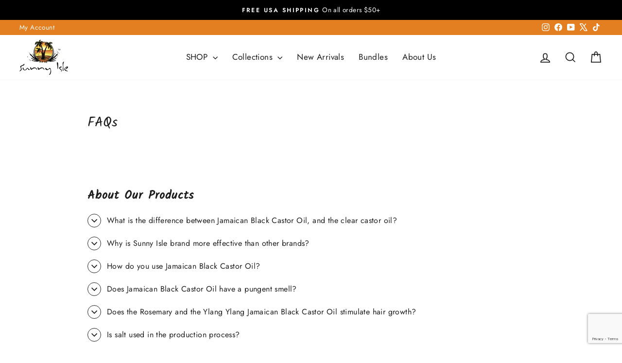

--- FILE ---
content_type: text/html; charset=utf-8
request_url: https://www.google.com/recaptcha/api2/anchor?ar=1&k=6LeTRAoeAAAAACKeCUlhSkXvVTIwv0_OgDTqgYsa&co=aHR0cHM6Ly9qYW1haWNhbmJsYWNrY2FzdG9yb2lsLmNvbTo0NDM.&hl=en&v=PoyoqOPhxBO7pBk68S4YbpHZ&size=invisible&anchor-ms=20000&execute-ms=30000&cb=yx3z6pf4siuk
body_size: 48669
content:
<!DOCTYPE HTML><html dir="ltr" lang="en"><head><meta http-equiv="Content-Type" content="text/html; charset=UTF-8">
<meta http-equiv="X-UA-Compatible" content="IE=edge">
<title>reCAPTCHA</title>
<style type="text/css">
/* cyrillic-ext */
@font-face {
  font-family: 'Roboto';
  font-style: normal;
  font-weight: 400;
  font-stretch: 100%;
  src: url(//fonts.gstatic.com/s/roboto/v48/KFO7CnqEu92Fr1ME7kSn66aGLdTylUAMa3GUBHMdazTgWw.woff2) format('woff2');
  unicode-range: U+0460-052F, U+1C80-1C8A, U+20B4, U+2DE0-2DFF, U+A640-A69F, U+FE2E-FE2F;
}
/* cyrillic */
@font-face {
  font-family: 'Roboto';
  font-style: normal;
  font-weight: 400;
  font-stretch: 100%;
  src: url(//fonts.gstatic.com/s/roboto/v48/KFO7CnqEu92Fr1ME7kSn66aGLdTylUAMa3iUBHMdazTgWw.woff2) format('woff2');
  unicode-range: U+0301, U+0400-045F, U+0490-0491, U+04B0-04B1, U+2116;
}
/* greek-ext */
@font-face {
  font-family: 'Roboto';
  font-style: normal;
  font-weight: 400;
  font-stretch: 100%;
  src: url(//fonts.gstatic.com/s/roboto/v48/KFO7CnqEu92Fr1ME7kSn66aGLdTylUAMa3CUBHMdazTgWw.woff2) format('woff2');
  unicode-range: U+1F00-1FFF;
}
/* greek */
@font-face {
  font-family: 'Roboto';
  font-style: normal;
  font-weight: 400;
  font-stretch: 100%;
  src: url(//fonts.gstatic.com/s/roboto/v48/KFO7CnqEu92Fr1ME7kSn66aGLdTylUAMa3-UBHMdazTgWw.woff2) format('woff2');
  unicode-range: U+0370-0377, U+037A-037F, U+0384-038A, U+038C, U+038E-03A1, U+03A3-03FF;
}
/* math */
@font-face {
  font-family: 'Roboto';
  font-style: normal;
  font-weight: 400;
  font-stretch: 100%;
  src: url(//fonts.gstatic.com/s/roboto/v48/KFO7CnqEu92Fr1ME7kSn66aGLdTylUAMawCUBHMdazTgWw.woff2) format('woff2');
  unicode-range: U+0302-0303, U+0305, U+0307-0308, U+0310, U+0312, U+0315, U+031A, U+0326-0327, U+032C, U+032F-0330, U+0332-0333, U+0338, U+033A, U+0346, U+034D, U+0391-03A1, U+03A3-03A9, U+03B1-03C9, U+03D1, U+03D5-03D6, U+03F0-03F1, U+03F4-03F5, U+2016-2017, U+2034-2038, U+203C, U+2040, U+2043, U+2047, U+2050, U+2057, U+205F, U+2070-2071, U+2074-208E, U+2090-209C, U+20D0-20DC, U+20E1, U+20E5-20EF, U+2100-2112, U+2114-2115, U+2117-2121, U+2123-214F, U+2190, U+2192, U+2194-21AE, U+21B0-21E5, U+21F1-21F2, U+21F4-2211, U+2213-2214, U+2216-22FF, U+2308-230B, U+2310, U+2319, U+231C-2321, U+2336-237A, U+237C, U+2395, U+239B-23B7, U+23D0, U+23DC-23E1, U+2474-2475, U+25AF, U+25B3, U+25B7, U+25BD, U+25C1, U+25CA, U+25CC, U+25FB, U+266D-266F, U+27C0-27FF, U+2900-2AFF, U+2B0E-2B11, U+2B30-2B4C, U+2BFE, U+3030, U+FF5B, U+FF5D, U+1D400-1D7FF, U+1EE00-1EEFF;
}
/* symbols */
@font-face {
  font-family: 'Roboto';
  font-style: normal;
  font-weight: 400;
  font-stretch: 100%;
  src: url(//fonts.gstatic.com/s/roboto/v48/KFO7CnqEu92Fr1ME7kSn66aGLdTylUAMaxKUBHMdazTgWw.woff2) format('woff2');
  unicode-range: U+0001-000C, U+000E-001F, U+007F-009F, U+20DD-20E0, U+20E2-20E4, U+2150-218F, U+2190, U+2192, U+2194-2199, U+21AF, U+21E6-21F0, U+21F3, U+2218-2219, U+2299, U+22C4-22C6, U+2300-243F, U+2440-244A, U+2460-24FF, U+25A0-27BF, U+2800-28FF, U+2921-2922, U+2981, U+29BF, U+29EB, U+2B00-2BFF, U+4DC0-4DFF, U+FFF9-FFFB, U+10140-1018E, U+10190-1019C, U+101A0, U+101D0-101FD, U+102E0-102FB, U+10E60-10E7E, U+1D2C0-1D2D3, U+1D2E0-1D37F, U+1F000-1F0FF, U+1F100-1F1AD, U+1F1E6-1F1FF, U+1F30D-1F30F, U+1F315, U+1F31C, U+1F31E, U+1F320-1F32C, U+1F336, U+1F378, U+1F37D, U+1F382, U+1F393-1F39F, U+1F3A7-1F3A8, U+1F3AC-1F3AF, U+1F3C2, U+1F3C4-1F3C6, U+1F3CA-1F3CE, U+1F3D4-1F3E0, U+1F3ED, U+1F3F1-1F3F3, U+1F3F5-1F3F7, U+1F408, U+1F415, U+1F41F, U+1F426, U+1F43F, U+1F441-1F442, U+1F444, U+1F446-1F449, U+1F44C-1F44E, U+1F453, U+1F46A, U+1F47D, U+1F4A3, U+1F4B0, U+1F4B3, U+1F4B9, U+1F4BB, U+1F4BF, U+1F4C8-1F4CB, U+1F4D6, U+1F4DA, U+1F4DF, U+1F4E3-1F4E6, U+1F4EA-1F4ED, U+1F4F7, U+1F4F9-1F4FB, U+1F4FD-1F4FE, U+1F503, U+1F507-1F50B, U+1F50D, U+1F512-1F513, U+1F53E-1F54A, U+1F54F-1F5FA, U+1F610, U+1F650-1F67F, U+1F687, U+1F68D, U+1F691, U+1F694, U+1F698, U+1F6AD, U+1F6B2, U+1F6B9-1F6BA, U+1F6BC, U+1F6C6-1F6CF, U+1F6D3-1F6D7, U+1F6E0-1F6EA, U+1F6F0-1F6F3, U+1F6F7-1F6FC, U+1F700-1F7FF, U+1F800-1F80B, U+1F810-1F847, U+1F850-1F859, U+1F860-1F887, U+1F890-1F8AD, U+1F8B0-1F8BB, U+1F8C0-1F8C1, U+1F900-1F90B, U+1F93B, U+1F946, U+1F984, U+1F996, U+1F9E9, U+1FA00-1FA6F, U+1FA70-1FA7C, U+1FA80-1FA89, U+1FA8F-1FAC6, U+1FACE-1FADC, U+1FADF-1FAE9, U+1FAF0-1FAF8, U+1FB00-1FBFF;
}
/* vietnamese */
@font-face {
  font-family: 'Roboto';
  font-style: normal;
  font-weight: 400;
  font-stretch: 100%;
  src: url(//fonts.gstatic.com/s/roboto/v48/KFO7CnqEu92Fr1ME7kSn66aGLdTylUAMa3OUBHMdazTgWw.woff2) format('woff2');
  unicode-range: U+0102-0103, U+0110-0111, U+0128-0129, U+0168-0169, U+01A0-01A1, U+01AF-01B0, U+0300-0301, U+0303-0304, U+0308-0309, U+0323, U+0329, U+1EA0-1EF9, U+20AB;
}
/* latin-ext */
@font-face {
  font-family: 'Roboto';
  font-style: normal;
  font-weight: 400;
  font-stretch: 100%;
  src: url(//fonts.gstatic.com/s/roboto/v48/KFO7CnqEu92Fr1ME7kSn66aGLdTylUAMa3KUBHMdazTgWw.woff2) format('woff2');
  unicode-range: U+0100-02BA, U+02BD-02C5, U+02C7-02CC, U+02CE-02D7, U+02DD-02FF, U+0304, U+0308, U+0329, U+1D00-1DBF, U+1E00-1E9F, U+1EF2-1EFF, U+2020, U+20A0-20AB, U+20AD-20C0, U+2113, U+2C60-2C7F, U+A720-A7FF;
}
/* latin */
@font-face {
  font-family: 'Roboto';
  font-style: normal;
  font-weight: 400;
  font-stretch: 100%;
  src: url(//fonts.gstatic.com/s/roboto/v48/KFO7CnqEu92Fr1ME7kSn66aGLdTylUAMa3yUBHMdazQ.woff2) format('woff2');
  unicode-range: U+0000-00FF, U+0131, U+0152-0153, U+02BB-02BC, U+02C6, U+02DA, U+02DC, U+0304, U+0308, U+0329, U+2000-206F, U+20AC, U+2122, U+2191, U+2193, U+2212, U+2215, U+FEFF, U+FFFD;
}
/* cyrillic-ext */
@font-face {
  font-family: 'Roboto';
  font-style: normal;
  font-weight: 500;
  font-stretch: 100%;
  src: url(//fonts.gstatic.com/s/roboto/v48/KFO7CnqEu92Fr1ME7kSn66aGLdTylUAMa3GUBHMdazTgWw.woff2) format('woff2');
  unicode-range: U+0460-052F, U+1C80-1C8A, U+20B4, U+2DE0-2DFF, U+A640-A69F, U+FE2E-FE2F;
}
/* cyrillic */
@font-face {
  font-family: 'Roboto';
  font-style: normal;
  font-weight: 500;
  font-stretch: 100%;
  src: url(//fonts.gstatic.com/s/roboto/v48/KFO7CnqEu92Fr1ME7kSn66aGLdTylUAMa3iUBHMdazTgWw.woff2) format('woff2');
  unicode-range: U+0301, U+0400-045F, U+0490-0491, U+04B0-04B1, U+2116;
}
/* greek-ext */
@font-face {
  font-family: 'Roboto';
  font-style: normal;
  font-weight: 500;
  font-stretch: 100%;
  src: url(//fonts.gstatic.com/s/roboto/v48/KFO7CnqEu92Fr1ME7kSn66aGLdTylUAMa3CUBHMdazTgWw.woff2) format('woff2');
  unicode-range: U+1F00-1FFF;
}
/* greek */
@font-face {
  font-family: 'Roboto';
  font-style: normal;
  font-weight: 500;
  font-stretch: 100%;
  src: url(//fonts.gstatic.com/s/roboto/v48/KFO7CnqEu92Fr1ME7kSn66aGLdTylUAMa3-UBHMdazTgWw.woff2) format('woff2');
  unicode-range: U+0370-0377, U+037A-037F, U+0384-038A, U+038C, U+038E-03A1, U+03A3-03FF;
}
/* math */
@font-face {
  font-family: 'Roboto';
  font-style: normal;
  font-weight: 500;
  font-stretch: 100%;
  src: url(//fonts.gstatic.com/s/roboto/v48/KFO7CnqEu92Fr1ME7kSn66aGLdTylUAMawCUBHMdazTgWw.woff2) format('woff2');
  unicode-range: U+0302-0303, U+0305, U+0307-0308, U+0310, U+0312, U+0315, U+031A, U+0326-0327, U+032C, U+032F-0330, U+0332-0333, U+0338, U+033A, U+0346, U+034D, U+0391-03A1, U+03A3-03A9, U+03B1-03C9, U+03D1, U+03D5-03D6, U+03F0-03F1, U+03F4-03F5, U+2016-2017, U+2034-2038, U+203C, U+2040, U+2043, U+2047, U+2050, U+2057, U+205F, U+2070-2071, U+2074-208E, U+2090-209C, U+20D0-20DC, U+20E1, U+20E5-20EF, U+2100-2112, U+2114-2115, U+2117-2121, U+2123-214F, U+2190, U+2192, U+2194-21AE, U+21B0-21E5, U+21F1-21F2, U+21F4-2211, U+2213-2214, U+2216-22FF, U+2308-230B, U+2310, U+2319, U+231C-2321, U+2336-237A, U+237C, U+2395, U+239B-23B7, U+23D0, U+23DC-23E1, U+2474-2475, U+25AF, U+25B3, U+25B7, U+25BD, U+25C1, U+25CA, U+25CC, U+25FB, U+266D-266F, U+27C0-27FF, U+2900-2AFF, U+2B0E-2B11, U+2B30-2B4C, U+2BFE, U+3030, U+FF5B, U+FF5D, U+1D400-1D7FF, U+1EE00-1EEFF;
}
/* symbols */
@font-face {
  font-family: 'Roboto';
  font-style: normal;
  font-weight: 500;
  font-stretch: 100%;
  src: url(//fonts.gstatic.com/s/roboto/v48/KFO7CnqEu92Fr1ME7kSn66aGLdTylUAMaxKUBHMdazTgWw.woff2) format('woff2');
  unicode-range: U+0001-000C, U+000E-001F, U+007F-009F, U+20DD-20E0, U+20E2-20E4, U+2150-218F, U+2190, U+2192, U+2194-2199, U+21AF, U+21E6-21F0, U+21F3, U+2218-2219, U+2299, U+22C4-22C6, U+2300-243F, U+2440-244A, U+2460-24FF, U+25A0-27BF, U+2800-28FF, U+2921-2922, U+2981, U+29BF, U+29EB, U+2B00-2BFF, U+4DC0-4DFF, U+FFF9-FFFB, U+10140-1018E, U+10190-1019C, U+101A0, U+101D0-101FD, U+102E0-102FB, U+10E60-10E7E, U+1D2C0-1D2D3, U+1D2E0-1D37F, U+1F000-1F0FF, U+1F100-1F1AD, U+1F1E6-1F1FF, U+1F30D-1F30F, U+1F315, U+1F31C, U+1F31E, U+1F320-1F32C, U+1F336, U+1F378, U+1F37D, U+1F382, U+1F393-1F39F, U+1F3A7-1F3A8, U+1F3AC-1F3AF, U+1F3C2, U+1F3C4-1F3C6, U+1F3CA-1F3CE, U+1F3D4-1F3E0, U+1F3ED, U+1F3F1-1F3F3, U+1F3F5-1F3F7, U+1F408, U+1F415, U+1F41F, U+1F426, U+1F43F, U+1F441-1F442, U+1F444, U+1F446-1F449, U+1F44C-1F44E, U+1F453, U+1F46A, U+1F47D, U+1F4A3, U+1F4B0, U+1F4B3, U+1F4B9, U+1F4BB, U+1F4BF, U+1F4C8-1F4CB, U+1F4D6, U+1F4DA, U+1F4DF, U+1F4E3-1F4E6, U+1F4EA-1F4ED, U+1F4F7, U+1F4F9-1F4FB, U+1F4FD-1F4FE, U+1F503, U+1F507-1F50B, U+1F50D, U+1F512-1F513, U+1F53E-1F54A, U+1F54F-1F5FA, U+1F610, U+1F650-1F67F, U+1F687, U+1F68D, U+1F691, U+1F694, U+1F698, U+1F6AD, U+1F6B2, U+1F6B9-1F6BA, U+1F6BC, U+1F6C6-1F6CF, U+1F6D3-1F6D7, U+1F6E0-1F6EA, U+1F6F0-1F6F3, U+1F6F7-1F6FC, U+1F700-1F7FF, U+1F800-1F80B, U+1F810-1F847, U+1F850-1F859, U+1F860-1F887, U+1F890-1F8AD, U+1F8B0-1F8BB, U+1F8C0-1F8C1, U+1F900-1F90B, U+1F93B, U+1F946, U+1F984, U+1F996, U+1F9E9, U+1FA00-1FA6F, U+1FA70-1FA7C, U+1FA80-1FA89, U+1FA8F-1FAC6, U+1FACE-1FADC, U+1FADF-1FAE9, U+1FAF0-1FAF8, U+1FB00-1FBFF;
}
/* vietnamese */
@font-face {
  font-family: 'Roboto';
  font-style: normal;
  font-weight: 500;
  font-stretch: 100%;
  src: url(//fonts.gstatic.com/s/roboto/v48/KFO7CnqEu92Fr1ME7kSn66aGLdTylUAMa3OUBHMdazTgWw.woff2) format('woff2');
  unicode-range: U+0102-0103, U+0110-0111, U+0128-0129, U+0168-0169, U+01A0-01A1, U+01AF-01B0, U+0300-0301, U+0303-0304, U+0308-0309, U+0323, U+0329, U+1EA0-1EF9, U+20AB;
}
/* latin-ext */
@font-face {
  font-family: 'Roboto';
  font-style: normal;
  font-weight: 500;
  font-stretch: 100%;
  src: url(//fonts.gstatic.com/s/roboto/v48/KFO7CnqEu92Fr1ME7kSn66aGLdTylUAMa3KUBHMdazTgWw.woff2) format('woff2');
  unicode-range: U+0100-02BA, U+02BD-02C5, U+02C7-02CC, U+02CE-02D7, U+02DD-02FF, U+0304, U+0308, U+0329, U+1D00-1DBF, U+1E00-1E9F, U+1EF2-1EFF, U+2020, U+20A0-20AB, U+20AD-20C0, U+2113, U+2C60-2C7F, U+A720-A7FF;
}
/* latin */
@font-face {
  font-family: 'Roboto';
  font-style: normal;
  font-weight: 500;
  font-stretch: 100%;
  src: url(//fonts.gstatic.com/s/roboto/v48/KFO7CnqEu92Fr1ME7kSn66aGLdTylUAMa3yUBHMdazQ.woff2) format('woff2');
  unicode-range: U+0000-00FF, U+0131, U+0152-0153, U+02BB-02BC, U+02C6, U+02DA, U+02DC, U+0304, U+0308, U+0329, U+2000-206F, U+20AC, U+2122, U+2191, U+2193, U+2212, U+2215, U+FEFF, U+FFFD;
}
/* cyrillic-ext */
@font-face {
  font-family: 'Roboto';
  font-style: normal;
  font-weight: 900;
  font-stretch: 100%;
  src: url(//fonts.gstatic.com/s/roboto/v48/KFO7CnqEu92Fr1ME7kSn66aGLdTylUAMa3GUBHMdazTgWw.woff2) format('woff2');
  unicode-range: U+0460-052F, U+1C80-1C8A, U+20B4, U+2DE0-2DFF, U+A640-A69F, U+FE2E-FE2F;
}
/* cyrillic */
@font-face {
  font-family: 'Roboto';
  font-style: normal;
  font-weight: 900;
  font-stretch: 100%;
  src: url(//fonts.gstatic.com/s/roboto/v48/KFO7CnqEu92Fr1ME7kSn66aGLdTylUAMa3iUBHMdazTgWw.woff2) format('woff2');
  unicode-range: U+0301, U+0400-045F, U+0490-0491, U+04B0-04B1, U+2116;
}
/* greek-ext */
@font-face {
  font-family: 'Roboto';
  font-style: normal;
  font-weight: 900;
  font-stretch: 100%;
  src: url(//fonts.gstatic.com/s/roboto/v48/KFO7CnqEu92Fr1ME7kSn66aGLdTylUAMa3CUBHMdazTgWw.woff2) format('woff2');
  unicode-range: U+1F00-1FFF;
}
/* greek */
@font-face {
  font-family: 'Roboto';
  font-style: normal;
  font-weight: 900;
  font-stretch: 100%;
  src: url(//fonts.gstatic.com/s/roboto/v48/KFO7CnqEu92Fr1ME7kSn66aGLdTylUAMa3-UBHMdazTgWw.woff2) format('woff2');
  unicode-range: U+0370-0377, U+037A-037F, U+0384-038A, U+038C, U+038E-03A1, U+03A3-03FF;
}
/* math */
@font-face {
  font-family: 'Roboto';
  font-style: normal;
  font-weight: 900;
  font-stretch: 100%;
  src: url(//fonts.gstatic.com/s/roboto/v48/KFO7CnqEu92Fr1ME7kSn66aGLdTylUAMawCUBHMdazTgWw.woff2) format('woff2');
  unicode-range: U+0302-0303, U+0305, U+0307-0308, U+0310, U+0312, U+0315, U+031A, U+0326-0327, U+032C, U+032F-0330, U+0332-0333, U+0338, U+033A, U+0346, U+034D, U+0391-03A1, U+03A3-03A9, U+03B1-03C9, U+03D1, U+03D5-03D6, U+03F0-03F1, U+03F4-03F5, U+2016-2017, U+2034-2038, U+203C, U+2040, U+2043, U+2047, U+2050, U+2057, U+205F, U+2070-2071, U+2074-208E, U+2090-209C, U+20D0-20DC, U+20E1, U+20E5-20EF, U+2100-2112, U+2114-2115, U+2117-2121, U+2123-214F, U+2190, U+2192, U+2194-21AE, U+21B0-21E5, U+21F1-21F2, U+21F4-2211, U+2213-2214, U+2216-22FF, U+2308-230B, U+2310, U+2319, U+231C-2321, U+2336-237A, U+237C, U+2395, U+239B-23B7, U+23D0, U+23DC-23E1, U+2474-2475, U+25AF, U+25B3, U+25B7, U+25BD, U+25C1, U+25CA, U+25CC, U+25FB, U+266D-266F, U+27C0-27FF, U+2900-2AFF, U+2B0E-2B11, U+2B30-2B4C, U+2BFE, U+3030, U+FF5B, U+FF5D, U+1D400-1D7FF, U+1EE00-1EEFF;
}
/* symbols */
@font-face {
  font-family: 'Roboto';
  font-style: normal;
  font-weight: 900;
  font-stretch: 100%;
  src: url(//fonts.gstatic.com/s/roboto/v48/KFO7CnqEu92Fr1ME7kSn66aGLdTylUAMaxKUBHMdazTgWw.woff2) format('woff2');
  unicode-range: U+0001-000C, U+000E-001F, U+007F-009F, U+20DD-20E0, U+20E2-20E4, U+2150-218F, U+2190, U+2192, U+2194-2199, U+21AF, U+21E6-21F0, U+21F3, U+2218-2219, U+2299, U+22C4-22C6, U+2300-243F, U+2440-244A, U+2460-24FF, U+25A0-27BF, U+2800-28FF, U+2921-2922, U+2981, U+29BF, U+29EB, U+2B00-2BFF, U+4DC0-4DFF, U+FFF9-FFFB, U+10140-1018E, U+10190-1019C, U+101A0, U+101D0-101FD, U+102E0-102FB, U+10E60-10E7E, U+1D2C0-1D2D3, U+1D2E0-1D37F, U+1F000-1F0FF, U+1F100-1F1AD, U+1F1E6-1F1FF, U+1F30D-1F30F, U+1F315, U+1F31C, U+1F31E, U+1F320-1F32C, U+1F336, U+1F378, U+1F37D, U+1F382, U+1F393-1F39F, U+1F3A7-1F3A8, U+1F3AC-1F3AF, U+1F3C2, U+1F3C4-1F3C6, U+1F3CA-1F3CE, U+1F3D4-1F3E0, U+1F3ED, U+1F3F1-1F3F3, U+1F3F5-1F3F7, U+1F408, U+1F415, U+1F41F, U+1F426, U+1F43F, U+1F441-1F442, U+1F444, U+1F446-1F449, U+1F44C-1F44E, U+1F453, U+1F46A, U+1F47D, U+1F4A3, U+1F4B0, U+1F4B3, U+1F4B9, U+1F4BB, U+1F4BF, U+1F4C8-1F4CB, U+1F4D6, U+1F4DA, U+1F4DF, U+1F4E3-1F4E6, U+1F4EA-1F4ED, U+1F4F7, U+1F4F9-1F4FB, U+1F4FD-1F4FE, U+1F503, U+1F507-1F50B, U+1F50D, U+1F512-1F513, U+1F53E-1F54A, U+1F54F-1F5FA, U+1F610, U+1F650-1F67F, U+1F687, U+1F68D, U+1F691, U+1F694, U+1F698, U+1F6AD, U+1F6B2, U+1F6B9-1F6BA, U+1F6BC, U+1F6C6-1F6CF, U+1F6D3-1F6D7, U+1F6E0-1F6EA, U+1F6F0-1F6F3, U+1F6F7-1F6FC, U+1F700-1F7FF, U+1F800-1F80B, U+1F810-1F847, U+1F850-1F859, U+1F860-1F887, U+1F890-1F8AD, U+1F8B0-1F8BB, U+1F8C0-1F8C1, U+1F900-1F90B, U+1F93B, U+1F946, U+1F984, U+1F996, U+1F9E9, U+1FA00-1FA6F, U+1FA70-1FA7C, U+1FA80-1FA89, U+1FA8F-1FAC6, U+1FACE-1FADC, U+1FADF-1FAE9, U+1FAF0-1FAF8, U+1FB00-1FBFF;
}
/* vietnamese */
@font-face {
  font-family: 'Roboto';
  font-style: normal;
  font-weight: 900;
  font-stretch: 100%;
  src: url(//fonts.gstatic.com/s/roboto/v48/KFO7CnqEu92Fr1ME7kSn66aGLdTylUAMa3OUBHMdazTgWw.woff2) format('woff2');
  unicode-range: U+0102-0103, U+0110-0111, U+0128-0129, U+0168-0169, U+01A0-01A1, U+01AF-01B0, U+0300-0301, U+0303-0304, U+0308-0309, U+0323, U+0329, U+1EA0-1EF9, U+20AB;
}
/* latin-ext */
@font-face {
  font-family: 'Roboto';
  font-style: normal;
  font-weight: 900;
  font-stretch: 100%;
  src: url(//fonts.gstatic.com/s/roboto/v48/KFO7CnqEu92Fr1ME7kSn66aGLdTylUAMa3KUBHMdazTgWw.woff2) format('woff2');
  unicode-range: U+0100-02BA, U+02BD-02C5, U+02C7-02CC, U+02CE-02D7, U+02DD-02FF, U+0304, U+0308, U+0329, U+1D00-1DBF, U+1E00-1E9F, U+1EF2-1EFF, U+2020, U+20A0-20AB, U+20AD-20C0, U+2113, U+2C60-2C7F, U+A720-A7FF;
}
/* latin */
@font-face {
  font-family: 'Roboto';
  font-style: normal;
  font-weight: 900;
  font-stretch: 100%;
  src: url(//fonts.gstatic.com/s/roboto/v48/KFO7CnqEu92Fr1ME7kSn66aGLdTylUAMa3yUBHMdazQ.woff2) format('woff2');
  unicode-range: U+0000-00FF, U+0131, U+0152-0153, U+02BB-02BC, U+02C6, U+02DA, U+02DC, U+0304, U+0308, U+0329, U+2000-206F, U+20AC, U+2122, U+2191, U+2193, U+2212, U+2215, U+FEFF, U+FFFD;
}

</style>
<link rel="stylesheet" type="text/css" href="https://www.gstatic.com/recaptcha/releases/PoyoqOPhxBO7pBk68S4YbpHZ/styles__ltr.css">
<script nonce="7LppbxB3fXIMdBdPm5GtSg" type="text/javascript">window['__recaptcha_api'] = 'https://www.google.com/recaptcha/api2/';</script>
<script type="text/javascript" src="https://www.gstatic.com/recaptcha/releases/PoyoqOPhxBO7pBk68S4YbpHZ/recaptcha__en.js" nonce="7LppbxB3fXIMdBdPm5GtSg">
      
    </script></head>
<body><div id="rc-anchor-alert" class="rc-anchor-alert"></div>
<input type="hidden" id="recaptcha-token" value="[base64]">
<script type="text/javascript" nonce="7LppbxB3fXIMdBdPm5GtSg">
      recaptcha.anchor.Main.init("[\x22ainput\x22,[\x22bgdata\x22,\x22\x22,\[base64]/[base64]/[base64]/ZyhXLGgpOnEoW04sMjEsbF0sVywwKSxoKSxmYWxzZSxmYWxzZSl9Y2F0Y2goayl7RygzNTgsVyk/[base64]/[base64]/[base64]/[base64]/[base64]/[base64]/[base64]/bmV3IEJbT10oRFswXSk6dz09Mj9uZXcgQltPXShEWzBdLERbMV0pOnc9PTM/bmV3IEJbT10oRFswXSxEWzFdLERbMl0pOnc9PTQ/[base64]/[base64]/[base64]/[base64]/[base64]\\u003d\x22,\[base64]\x22,\x22LjrDnsOiw7QHwoTDhlokNW4kM8OKwpYbbcKyw785RkPCtMKLblbDhcOJw5hJw5vDrMKrw6pcXig2w6fChyVBw4VNczk3w6fDuMKTw4/Dm8KXwrg9wq/[base64]/CvsOXwr/Cr0Qvwr9ewp3Cu8OJK8K0ecOLdEd/OywpcsKEwpwWw54banAkUMOEEEUQLRXDoydzaMOCNB4ZFsK2IUzCpW7CikABw5Zvw6TCt8O9w7l7wq/DszMqOANpwpvCqcOuw6LCrHnDly/Dn8OEwrdLw6zCihxFwpnCiB/[base64]/DkMO4wpzDu8O1bncLwpzDn8K6wrcrRETDmMO2bkfDl8OGRUHDs8OCw5QtSMOdYcKCwr0/SVTDmMKtw6PDgD3CicKSw57Cjm7DusKpwrMxXWF/HF4Pwp/Dq8OnWAjDpAEQbsOyw79Vw70Ow7dnB3fCl8OwHUDCvMKECcOzw6bDkCd8w6/CrkN7wrZjwoHDnwfDusO2wpVUJMKYwp/DvcOtw7bCqMKxwrlfIxXDhQhIe8O8wrbCp8Kow5zDiMKaw7jCtMKxM8OKTkvCrMO0wpoNFVZOJsORMFXCosKAwoLCo8OOb8KzwpHDpHHDgMKswpfDgEdCw67CmMKrBMO6KMOGfFBuGMKWVyN/DTbCoWVJw65ELzp+FcOYw6TDq23Dq3rDrMO9CMOudsOywrfCmMKJwqnCgAokw6xaw5MBUnc0wqjDucK7AGItWsObwq5HUcKOwp3CsSDDp8KoC8KDfcK8TsKbZsKLw4JHwpxDw5Efw4AUwq8bTi/DnQfCgkpbw6AYw4AYLBLClMK1wpLCg8OsC2TDgj/[base64]/w4UZwoLDkcOWw7/CmCluGsK0wq7Dn8KPw5IWVsKsw4LCk8O+wr4bIsOIMADDtHQSwqzChcOvFF/[base64]/CisOADkI6SsO1w5/CiSnDq8OhN20IwqLDok3Cm8OzwrHDvsO2IBvClcKbwojClEPCjEIuw4/DmcKSwo4kw7svwrTChcKNwpzDqH3DrMOXwr7Dp0RNwoBRw4k1w6vDn8Kpe8Kyw6IACcOUdMKaawnCrsOCwqEowqjCvQvCsAIKRj7CuzMwwrHDkDg6cXPCtxTCm8KUbsKdwr8ZYwHDp8KHaU03w7bDvMORw4rCosOnTsOqwrMfLx7CncOAd2Y9w6/[base64]/DlcOLWnlbwrddc8OPVsOINjE4w4MsLcOAw67Cv8KbXz3CpsOtLFoXw6EkeSN2YcKMwofCkHFXM8O6w6fCtMK2woXDtifCmsONw6fDpsOre8OUwqPDuMOvJMKgwp7Di8OFw7I3a8ONwp41w6rCgBZGwpg/w6k5wqYEayfCmRZTw5wwYMOtecOpRcKnw5B9K8K6VsKDw5TCrcOsYcK7w4fCnDwRQAvChnnDoRjCpsKmwrN/[base64]/[base64]/Cv8KXw54oKMOaasK7w5fDu8KTd0MLw53Dt8KtJzYXasO3ShTDiB4ow67DgWJaYsKHwoJhEnDDoUd1w4/DuMOzwpMnwp5rwrXDscOQwqtTBWXDsgUkwr5Hw5vDrsO/[base64]/FsOCakbCvz/DmwsJw4NSwp3DtjbCmS3Ct8KdT8KuXxXDvcKkAsKqYsKPPSTCgsKswojDnkUIBcO7T8O/[base64]/wofCn8K7MsOxw5zDpMOLw6BNbW0reVAuZV8zw77Dg8O5wqLDgXUsWFACwoDCnnhxXcO9dUdMRMO2CQoucADCisOkwoQjGFrDiznDt1PCu8KNW8OUw4UzQsOGw7TDml/CjgfCmTvDosKOLkU8wpd7wr/DpGnDkQJYw5AQBTQ6aMKUN8Oiw7vCucO9X0jDkMKvTcOWwpsVFcK0w7kvw4rDlBoBZ8KkdhIfUsOywo1+w4jCgDvDjQwtNV/DlsK9wp0PwpjCol3Dj8KEw6FVw656CQDCjgJCwqfCr8KZEMKCw75NwpBOZsObQG1uw6TClxrCucO7wp42WGQUfEnClETCuiAzwpDDnQHCpcOFW0PCm8K8eVzCo8K4FnJxw6vDmMOFwo3DoMKnKAwjF8Klw4YMaU8nwoB+IsKZTMOjw4d4YsOwKBMRB8O/EMK7wobDosOjw7BzbsK2f0rCiMOVH0XCtcO6wrnChF/CjsOGDG1fC8OOw7jCs3QIw6PDssODV8K4w4dSDcKcFW7Co8OwwprCqz7Dhisxwp5UP19Wwq/Cug9hw6Rnw7zCp8Kpw4zDu8O+N2Iowo9lw7oGRMKDdm3DnBLDlgVbw5HDosKCBMKjZF9jwpZjwqXCjBQ7aDJGCSBLwpbCo8K9PMKQwoTCl8KYMisWKy1pE3/DgyHDqcOvVXHCrsOJF8KAS8OKw5oUw5ZJwr/CsGU+JMKcwoh0XsOwwoTDgMOKHMOrdy7CgsKaMRbCoMOqEsO+w6vDiFfCicOAw57Dk2HDgw/[base64]/[base64]/Cji7DrsOgw5fCk1JOwqDCiWYHbn95aMOywq5yw61Xw7t7enfDtXoYwpJFR1zCqBDDrSnDqsO8woTCsC13JMOEwqXDosOsKwI/UlZvwqQwScO0woLCnXtdwopnY0gaw514wpHCniMsJjNww7BkcMOuKsKjwoDDq8K7w5JWw47DiQbDmcOqwrUbfMOswqhNwroDGnMOw7Q+bsKrAB3DusOgCMOyXMK4BcO8HcOrRD7DvcOmM8Ocw4NmYBEAw4jCgwHDqH7Dh8OSIxPDjU0Xwr9VDsK/[base64]/w5/[base64]/CscOIw6PDscK2w7BCXl0FwrNfPcKiw454w7EJdMKQJinDsMKmw7HDg8OJw5fDpCdnwoQAIsO9wrfDgwHDrsKzMcOXw4Few60MwpoAwo9eX1bDt0Ycw4EQbsOOwp5hP8KwacOaMTMawoTDtwvCuH7Cj0/Ci0/[base64]/Do1DCn3sNwqV2w4zCgGDDoAhTJ8OeMUjCk8KODwPDlCwcG8Kiwo/DocKHWsOsEG9/w7xxeMK5w43CvcKFwqXCsMKVdkMlw6/CoAFIJ8Krw7DCmRxpPhXDo8KBwqgYw6fDs14uIMKVwqTCuxXDukMKwqjDnsO7w4LClcO7w6ckX8O9YVMQUsKYTVYWaS1Hw6bCtgdrwr4UwrZjw6HCmAANwqPDvW0uwoIswrFFB3/Di8Kvwr8zw4h2B0Idw4RJwqjCscOmZ1l7EGzCklXDjcKow6XDjw0HwpkCw6PDjmrCg8KQw6vDhE5mw4ojw5leScO/wq3DmDXDoyI7ZX8/wpLCoSbDhDTClxJ/[base64]/Dm3IjU0TCgsKeHB3Ci8ONw4l8FFnChAPCjsOaw54lwr/DicO6SlrDtcO0w5pReMKiwo/CtcKgOCp4ZXTDn1s2wr5sEMKDIMOUwoAvwqkJw6DCgcOHLsOuw51Qwq7CjcKBwoMhw5/CtUjDtcOIVmdqwofCk2EGGMK8YcKXwqLCqcOYw7vDq1rCp8KeQHk/w4/DplvChlDDunrDl8KrwoUNwqDDh8Orwr9xSzhrKsO8S0UnwrPCtBNdOxo7YMOUWsO6w5XDk3EqwqXDu09/w57ChcKQwpxbwqrDrUnCuHHCtMO1YsKLK8KNw4QOwpROwobCisOTTlhjVzzCmMKMw4VHw5jCrwBsw4l7LcK9wrDCnMOVQ8K3wrDCkMK4w4kDwotyHHI8wrwhc1LCukrDq8KgNAjCgmDDlTF4ecObwrDDtkE7wq/CmsOjA0FIwqTDi8OQWcOWHXTDpV7CohwRw5BVcTLCnsOIw7MTeFvCsR3DosO1MkLDsMK4KDNYNMKYNTVNwrHDocO6T1MGw4dURSQUw4VqBArDl8KCwr4XGMO4w5jCi8OSECPCpsOZw4bDqzvDvMOFw50TwpU6PnDCusKZCsOqez7Ci8K/[base64]/DlMKPwoHCiMOcwr/[base64]/ZcKsw68PwpfDnHsiKiQjJ8KaFgcPNsOmCMKTSynCqSrDg8KDFBNGwog3w795wpPDhMOudmARWcKuw4rCgCjDmh7Ck8KXwr7CuBdeaDBxw6JcwrHDokvDmFvDshNOw7zDuHnDixLDmjnDrcOZwpAuw7lFHnPCnMKhwpMFw4o/CsKNw77DhsKxwq3CuhUHwqnDi8O/fcOaw6jCisOyw45tw6jClcKzw6AWwovCtMOiw7N0wpjCrFEIw67CusKpw64/w7JPw7EgD8OsegzDskvDrMOtwqgpwpTDtcOVZVzCtsKawpPCjlNKHsKow60iwprChsKjccKxJxnCuSPCvSbDv0Q8X8KoawrCv8KvwqEzwqwEUMOAwqjCtTrCr8OEcUrDrEssEcOkQMKePD/[base64]/CmMOcwq5gwpDCiDPDp8OnwoEXDxUTwowrJMK/w53CnCHDqhrCigLCksO8w6ZfwoHDpcOkwrrCjTwwb8OlwqnCkcKywoIfc1/CtcOrwpcvc8Kaw6bCiMOPw6/DjcKCw5DDj0/DjcKLwrI6w4hpw5RHBcOTCMOVwoBQccOEw7vCq8OVwrQwVUNoSgjDjxbCoVvDgRTDjX8VEMKBasOWFcKmTxVWw60+Lh7CtQvCnsKOOsK1w5DDt216woJUPsO7O8KawoR/[base64]/[base64]/cMKywpJdN8KoWMKYwp/[base64]/DklpzwovDqsKjcXfChMOywqzCh3XCncK/XsOOf8OOaMKiw63CicOODsOqwqQiwo0ZecKzw6IYw6w+WXpQwr5Hw6fDnMO4wo1VwrPDsMOqwq17woPDhXPDhMKMwqLDlzdNP8Kjw7jDklZww4xkb8Osw7gUH8KhAzN/w4wzTMOMOhMqw4ERw5dNwqxubD5GTBvDpcO2UwzCkgoBw6TDjsK2w7TDu13CrXzChsKgw6A/w43DmklaKcOJw4oKw57CuCnDiz/DoMOsw4/Cpz3CiMOJwrXDuEnDq8ODwrTCjMKkwqbDsUECb8OQw6MIw7/Dp8OxWnHDscOGUlTCrTLDmSdxwofDilrCr3jDtcOLTXDDk8KcwoJxJ8KKSgcXF1LCr1I2wrgBPBjDmWHDvcOpw6J0wrlBw7lFM8OTwqtUH8KpwqwmTTkdw5rDn8OAIcOBQSg3wpNOV8KQw7RaGQluw7/Du8O+w4ItcDrCncO9B8KCwoDDn8OfwqfDoS/CisOlOnvDhw7Cn2LDsmVvK8KhwoHCrxHCvmARYCLDqwYZw4/[base64]/CniLDpRzDgMKCCxtiw5kxCWwCaMK1wqpuP3/ChMOqwqolw5LDlcKGbgkfwpRKwoTDtcK4Lw1GVMOSOlNKwqwJwrzDiQ8rMcK7w6EWfVleB1RjPUYZw7A/fMKCFMOJQ2vCtsOpdjbDp0DCvMKtQ8OPc11VZsO9w7hdRMOFMyHDpcOcIMKtw5tUwqERKnrDqsOcTMOhE3DCh8O8w45zw41Xw6/CjMOMwq5IcVwnZ8KUw6gBM8O2wpEKw5tTwr9lGMKMQlDCt8OYJcK9WsOBOgDChMOewprCnsOeW1VOw7zDuSE2CTfChFHCvSUBw6/ConfCjQgNR3/Ck3d7wp/DnMOaw4bDqC8Lw5/DtcOCw63CkSMRZcK3wo5jwqBGIMOpGgDCl8OVPsKACUDCmsKAwpkKw5MyI8KJwqbCgBwiw6vDnsOKLz/[base64]/CgMKfOcK9XsKuwpZqwrDCnhwEwrUXTkrDrkM/[base64]/DkG3CiExHwqtlbFguw5/CqsKubELDosOvwrTCmm9ywpwlw4nDhVHClcKAEsKGwrfDk8Kew67Dj3vDhcOvwrxuAXPDmsKBwp/DkDVQw45BJBHDngFCN8OWw5bDqEMBw4EvBgzDosK7fj9mU2Vbw4vClMONc3jDjxduwr0Mw7PCvMO5Y8Kxc8K4w7FiwrIQbcKzwqnDt8KKYhDCkH3DnR40woLDgj1IOcKqTjx4FmBqw5TCmMKFJ2BSeR3CiMKuwpUXw7bDm8O/c8O9F8Kow4rCugFeBkbDrSYxwq8xw5rDsMOVVi9fwp/[base64]/BMKfAMOMwqVCcFBFwpEswofCksOsGnzDsMOCNcO8G8KYw7/Cgzd6b8K7wqtqF3PCqAnCrTDDs8KowppUH0XCncKuwq/DtipBZ8O5w4HDkMKaGVXDoMOnwosWFkdAw6MGw4/[base64]/[base64]/Dk3t9BcOawoEhw6NUw4syw5B3Ino/C8Oje8K6w6Ruwqkgw7/Dt8KZTcKxw41qdyZRVsKpwptRMFwmRhYWwpLDp8OvAsOsAsOGDDTCrCHCucOzCMKKLmFww7bDt8O7c8O+woU7KMKdJUvDq8Orw7XCsErDpRtgw6fCscOww796YU82OMKQIhHCnR/CmnkcwpLDjMOww7PDnwfDtwJ0CiJXYcKhwrt+HsOsw4V9woFOO8Kjw4nDhsOtw75pw4nCuS4WED3Ch8ONw65mCsKGw5TDmMKHw7LCoxgXwq99Ygl9TGguw4JuwrFHw4VeJMKFE8Ohw4TDgRlAK8Onw4PDisK9FkxLw6XCm0/Dr0fDkRLCpsKLewgeIsO6ScKww6Maw4TDmm/CrMO6wqnCmsOJw4xTZEwbLMORYj/DicK6GSc+w4gEwpHDt8O/w5HCnsOcwoPClzF/[base64]/wrHDoMKewrdgIMOXwr/[base64]/CsMKrwr3ChsK4RsKGaT7DqVwVwph9QMOewr4Cw7BQVcOxLU3CrsKJWMK+wqDDosO/AGkgJMKHwqrDqE16wqfCs2HCtsKvYMOUP1DDtAvDmi/DqsOMLnvDpQYbw5RfCkRJesOVw6R8MMKrw77CuzLCq1jDm8KQw5TDmx1yw5PDkSJ4PMOewrXDmzTCjTpCw7jCkV1ywoTCnsKde8ODSsK0w5zChQMkRzrDmSVHwr5hVzvCsygQwpXCuMKqQnUTwoEYw6kjwq8Fw78rL8OVB8Oywq17w74hZ2/Cml9wO8O/[base64]/CiF/CgsKEf8OzworCpw/Cvh9wacOPOA5yN8Oiw5FRw543wqzCq8OAHXUkw7TCnXTCu8KhUSojw7TCsCbClsOWwr3DqQDDnRkhCkjDhSoqD8KwwqTCrTLDqcOqQyHCtx5FE0peC8K/TnrCosOkwp50wrUbw61SGMKKwqXDrcOywoLDlFvCoGc6JMKcGMKTFGPCocOWZSoPRsOuGUEMHHTDpsOCwr/DiVHDt8KQw6Agw48YwrIKwpIhaHzCisOdN8KwF8OmCMKIbsKkw6Yjw4xGQgACTm5ow5nDjXLDg2VcwqzCrsO3dAAmOAnDmMKoHA5yB8K8LCPChMKCGAw7wrh0wqjDgcOiSxvCo2LCksKHwpDCscO+PznCggzCsTvCm8O6R0/DlR5YBRXCtCpMw4fDvsOjUh3DvjQLw53CiMKmw6bCjcK5RE1AZRBMB8KGw6IjN8OyOnd/w6M8w4PCiDPDhcOiw7YCZ09Hwp8iw6tFw6nDgRHCscO/w74bwrctw47DqmxcGFfDmz7CmmV6Nw0zXsKrwqxLasOPwqTCvcKyC8Kpwq3CtcKpNRtuQSHDtcKiwrIxTS7Cpxo5Ijk2LsORCDvCksKiw6sFfzdYTl7Cu8O+PsK4LcOWw4HDlMO+BxTDrW/Dkis8w67Di8KDZmTCvnUnZ3/DrR4Bw7ZgM8O3GSXDmynDvcKaTD9qNmTCpFsrwo88JwAUwrQGwpF8RxXDk8Orwp/Ch1MTasKUZcKWScOuXk4cSsKdLMK4w6N/[base64]/DhkHCnMKBCsODw7cgNcKPfwBYIMKTw49jwrPDuTHDmcOyw5zDl8KRwrkww5vCgnTDlcK7K8KBwpHCjsOwwrTCvHDCrn9CbEPCmRoow6Y6w5TCiRDDjsKdw7rDrCUBH8Kdw7rDlsKsDMOfwpoew4/DqcOywqnDqMO2woLDmMO7HhENRjoww5FuGcOlMsKySAlefDxRw57ChcObwrhiwqnDtTEDwpMDwqDCvQjCqQ54wq/DpyXCqMKZcCF3fAPCnMKTcMO2wqs1cMKVwoDCvTvCtcKpA8OPNCTDlBMIwo3CqSnCsjkyMsKDwqzDtgzCo8OzJMKPb3MYAcOew6gxDwHCiTzDs3NvOMOiKsOqwovDqDnDtMOAHhjDpS7Cp1A2YcKiwp/CkgPCmzTCoVbDjWXCi2PCqTxdHTfCr8KsH8ORwqHClsO6VQ47wqvCkMOrwpYubDo4HsKqwrFCB8Oxw69sw5rCoMKNGmBBwpXDpCBEw4jDhVxBwqEiwrd/SV3ChcOBw7rCq8KgQCTCpV7DoMK2O8Ozw584cEfDtHvDoWIAN8O7w4l0Z8KmLy7CvATDvgVhw6dIIz3DmsKywr4awqXDjU/DtmhxKy1RNMOLdRwBwqxPbcOcw69AwqVTWjcNw4Umw6jDrMOqEcOnw4DClivCkUUAAHHDgsKzNhN7w4nCrxvCkMKNwpYhbS3DmsOUH3rDtcORR3U9XcKVacOaw4BpXl7DhMOmw7XDnQLCrMOwJMKodMKmOsOUJS5nKsK4wrXDvHN0w5oOJH3Dmy/DmzbCjsO1CQU8w4LCkcODwrPCk8Olwrg6wqkuw4cZw6JkwqMbwqLDssKuw64gwrJ7ci/Ct8OwwrEEwoddw7gCFcOgF8Kzw4TCucOPw5UUB3vDjsO2w7XCiXjDscKHw4zChsOnwpc5F8OgFcKtYcObRcKpwrE/T8KPRQlRwofDggcNw698w5HDrQfDpMONVcO3IhnDqcKQwobDtgpZw6kiNxAFw4cZXMK4M8OBw51jIg5nwqZNOQXDvkZjbcKFfBA1a8Kkw43CsVlEYsKgT8KEQsO7CxnDgn3DosOwwpzCrcK1wqnDhsOfR8K3wqMDbsKRw748wr/[base64]/PMK8w4w+C2F8Cx3Coz0rwonCgsK1w4zCi3t9wqY7YjjCtcKcYX9cwrDDqMKiZyBTFlrDqMKCw7wJw7LDksKXJXkHwrpsU8OheMKUQCPDtXM5w45ww47DusKgP8OIehkyw5PDszpMw7nCu8OYwpLChjowRSvDk8Oyw6o/Jk5kB8KTPAdlw6RxwqIhAHHDmsKkXsKkwrZJwrZ/w6IDwop5wrQIwrTCjm3Ctzh9RcOTWDwuScKRCcOOKFLCljwBd09EOAYtV8Kdwo92w7tUwoXDgMOZAMK/HsOew6/Cq8OicGDDoMKAw53Diiw4wq5Gw7vCucKQHMKsEsO4OxFowoUySsO7PksfwpTDlR7Dt0ZLwp9MFzzDusK3NTphLxHDu8Ogwp45E8OZw5LDgsO7w4HDlgBaRjjCmcKCwpfDt2ULw53DiMOowpw2woXDssOmw6bDsMKpSxFtwo/[base64]/w4QqfsKyPcOsw6fCnm98w41ZWlzDpgnCs8KywqzDqkY/BSrDkcK/wp8/[base64]/CjMOHw4LDtDN4w4/[base64]/wrHCmFsxwpvCtETCqMOtX8OGUFzClcOiwrDDi8Kvw48Bw5DCrsOXwr7CrGpcwrdwL3fDjcKQw6/[base64]/CswlwIMOsMwTDnW0nfVHDusKGNlLCtcO5wpoPw7XCoMKdIsOweCfDvMOrLGpTHX4Zd8OmF1Euw4xcK8OYwqPCiXtEAXXCtkPCgk4REcKAw6NSd2hMcyfCp8Kcw543d8KGV8O7bxplw4R4wo/ChjzCjsKGw57DhcK/[base64]/Q8Kuw7nCisOnwpdQGcKkY8KvdjLCnMKLwrXDsMKiw6PCilJLKcKtwpzCiS4Vw7bDkMKSL8Oww47Dh8O8WGMUw57DlGFSwr3DlcKBJ0dJDsKgFTrDvMO2wq/DvjkGLMKkB1fDucKdT1o/[base64]/Dr0YPw7oRasKBZMO2TcKgwozCjcKgJEfCk1s1woYuwqo6wrMyw6FbH8Ovw5bCpDoBVMODIHvDlcKsCnrCs2tje0LDnizDhgLDlsKkwp5swoZ9HC/DshU4wqTCvMKYw4EvTMOlYzbDliPDj8Ojw6tOcMKLw4BwW8KqwobCmsKyw7/[base64]/w6/DqmfCh3pvPTgYOh/CjMOewq8CBMOkwplXwqwrwrsLaMOlw6HCt8OBVR9vCMOPwpJdw7LCjQNMKMK1HmDCgsOZG8KiZcKFw4dBw5N/[base64]/Ct8O/[base64]/Dk0clMMO1w77CjcOnwpNLw4AJwol7fcOsDcKAc8O/[base64]/Pm4Sw7ABwqfDqMKFw68QdzPDng/Cl8Oaw6VNwphkwqnClDpeKcOjQi4ww43DjwvCvsOTwqlEw6XDu8KzAxxHYMOSw5vCpcK4PcOawqA4w60Bw6JpHMOFw77ChsOvw6rCncOTwqcpPMOgMWPCgxxrwqQLw79EHMKjJSZ+QzvCs8KQaRtlG0lSwoUvwqLCghTCsmI9wqwTFcO/AMOzw5lle8OdHEUnwoDChMKPesOjwr/DiEh2PcKCw4HCqsOxYijDlMKlAcKaw7bCjsKHJsOHC8ObwoXDkWsCw4IGwpTDjW9cDcK6STFzw4rCnwXCnMOjXcO9UsOnw6rCvcObfMKnwrrDm8Oywo5RJBcLwoXCksKDw6tOPcOTecKjwqd5UcKdwoR+w53CkcO/e8ONw5TDrsOjDGfDtArDusKKw6DCtcO2NkxmCMKLBcK+wrV5wpJhCx4hLBIvwrnChXTDpsKUfwvClE7CkkVvTF3Co3M5CcK4P8OdDl3DqnfDmMKiw7hewpMMWT/ClsKZw6IlLkLCpCTDknxZAMORw5TChhJJwqPDmsKTPm9qw47DtsObFljCiGMbw7F/UMKNNsKzw4LDm1HDn8KNwqPDocKdwqNyVsOkwo/CuAsQw7jDi8OHUALCsTUNJwzCkVTDt8Olw7hiI2XDgEzDpsKewoE5w5vCj17DlQZewqXCtB/DhsO8D317RVHCvmTDkcKjwrHDsMK1YWjDtkfDpsOfFsOmw6nCpkMRw7VKZcKRVVUvQsO4w7J9wqnDrXkBTcKLAklew4HCq8O/woPCqsOxwrHCm8KCw4stOsK2woVZwrzCiMKpC1pRw5/[base64]/LsK1Q0PDrsOiT8K3E8Ocwr/CgMKaeyHCj2Nsw7HCk8OiwpnCkMOWZynDs3jDu8OCwp5bQF3ClcO8w57DksKFJMKuw4Y7UFDCkH4fIUTCmsOxLxTCvUPDjgEBwp5sdj/CunYbw4DDkyMRw7fChcOnw5TDkQzDncKOw4hnwpnDlcO1w78+w41UwovCgi7DhMOiYBJOccKVExECCcOUwp3CsMO/w5LCnMKYw77ChMK8Sm/DusOHwo/[base64]/DiSPCujvDusOGOh0ew7/Di8OKw7LDqMKCw4jCssOqGCHCscKMw5zCqHcKwqfCklfDusOEQMKzwrrCocK7fzfDkUPCrMK8E8Opwq3Cp2p+w4rCvcO9w4YrAsKHQ0LCtMK/dnx1w4DCnwNGW8KXw4VYbsOpw79WwooOw5McwrAHUcKhw73CicK0wrfDnsKGH0/[base64]/ClcK2HnwDw4jConvCq0Ijw4w4w5jCrjsgWgdFw6PChcK3LsKEPTnCg0zDocKnwoXDsFlESsKeZHLDiSHDqcO9wrtoSQ7CrMKVQzAbDSjDpsOOwqRHw4nDl8Knw4jCv8O3wq/CjnfCg1ovMSRAwrTCgsKiEGzCkcK3wrtjwrzCmcOnwqTCusKxw4XCocOJw7bClsKpGcKPXcKpwpXDnCR6wqjDhTMoQMKOOD0nTsOiwp5Sw4lRwpLDpMKSAGl7wrAMVcO4wrZ6w5DDv2jDkmDChyQ4wqHDnwxVw4N9HXHCn2vDoMOVG8ONayAPWsOMfsOTAhDDsS/CoMOUJDLCrsOtwp7CjxsSdsO6Y8ODw5QNSMKJw4LCqjJow4jCl8OAPA3DvBPCocOTwpXDnhzClXYjWcKSGyHDlk7CkcOUw4QnbcKtRSASWsKIw7zCny/[base64]/DjB3Drm87OMOnbsOYwpHCncOxwp7Dqx7DrcKTWcKiVETDuMK4wpRZWj7DhR/DpsOOawptw5llw6dIwpJRw6/CtcOySMOow7XCosO8VhMSwq4kw7gTbsOVAi5Awp5Pw6PClsO1eBp2GcOOwr/[base64]/ClMKhw7/DoD1VTDFqasKkwo0yNSvDnxDDnnHCv8KfLsO9w5ATfcKzCsKuacKVcklNMMOKJlVyLTDDijzDth53KcKxw4TDgMKtw64QGy/DvUBnw7PDnBPChANgwp7DnMOZTwTDnRDCjMOaMzDDiFvCn8K0EsOgRcKxwozCuMKfwpBrwq3CkcOIfgrCriPCn0nCrFUjw7XDqlEXYC0HG8OpTcKyw5fDnsKLGsOcwrMLLcKlw6DCmsOSw5LDscKUwoLCohHDhhXCums4OU7DsTDClCjCjMK/[base64]/CiXvClg/CmMKEw79Cwp8cE2FBMsO+w5fDiFEgwrDCvTJiwoXCu2spw5kSw4NXw5UdwqbCmsOdCMOcwr9ieFhFw4XDp0bCgcKqfzBnwqPCoQcyHMKaBH0+HUpUMcOIw6PDlMKGZMKdwr7Dgh3DnFzCrjEOw57CjCLChzfDvsOQWH4ewrDDuTjDhz/CqsKKdyoRVsK4w6tbCynDlMKgw7rCrsK4VMK2wrMabh0+ZzDChD/CmMOCM8KybXjCjHINacKvwrlBw5NQwojClsO4wpHCs8K8AsOVYAjDmcOXwpTCpGlWwrY0bcKmw7ZIbcONMU/CqnHCvDU3KMK6d2XDlcKTwrLCiRnDlAjCgcKlaEFGwrzCng/CmXDCkDgyAsKWQcKwCVDDpMKLwqTDhMO5eVPCgEMMKcOzBcOzwq50w4vCncO8Y8Ogw5nDl3fDoTLCkHNSDMKGZnAgw5XCnF9qC8KhwqjCq0rDsiYxwpx1wrhgME7Cs2vDrGnDoAXDv17DljPCiMOxwooPw4Z6w4LCkE19wqV/wpXCq33CqcKzwojDn8OzSsKqwqRvIh1qwrjCv8OEw5k7w7zClMKRAnHDoCbDlWTCvsOoQcOJw4BBw5x6wpAuw7Anw7RIw4jDm8KwW8OCwr/DusOjccKuQcKKG8K4McKkw4jClVdJw7sewrp9wofDplXCvFvCiwDCm1nCh1/[base64]/[base64]/Dt8ONw51XYGbDo2YfwpQ1w6AZDG7DlMKzw6xrJFjCnsKBfnXCgUIIw6PCmR7CtBPDlwl7w73DiR3DkUZOKCI3w4XDjXvDhcKISSc1bsOXLXDCn8ONw5PCsg7CmcKgfFNxw6cVwpJ/F3XCvzPDn8KWwrMHw47DlzTDoDYkwrbCgigeSWIkw5k2woTCs8K2w5lswoIfPcOoaFcgDzQEUH3CvcKew7oywoZmw5HDosKza8KZT8KXWkXDu2HDssK7UAInT3lRw7RkCG7DiMKKVsKxwqjDhHnCtcKCw53DrcKgwo/CsQrDmMKrTHDDvMKGwqjDiMKEw67DgcOXZwrDhFLDh8OTw5fCu8OQRcK0w7TDtl4IADsFRMOOW1VaMcOyHMKzJE51wrrCg8OtdsKpdR85wpHDlkhTwqYABcOvwqHCoWtywr4OLsOyw5nDuMKZwonCrsKgD8KDDSVEFgzDu8O0w78nwpdGZmYAw6jDgm/DmsKMw7HCr8OPwqXChcOOwowNW8KaQwHCqlHDncOXwp09PsKhJhPChyjDg8Oxw4DDv8KrZhTChcKlBCXCh1AHRcOGwrfDv8Khw4QTNWdvdUHChsKlw6A2cMOWNXTCucKcQEPCrcO3w5AiYsKeE8OoX8K+JsKNwoRYwpLCnCJUwqJNw5/CgA0AwoDCrGBNwqjDjSRwU8ORwp5Cw5PDqAvCtGUZwpvCmcOBw73CisOew4dgHW9Wc1/CijhfSMKdQV/DmsKAPjcrbcOBw7xCPz84KsOXw4TDi0LDjMO4ScOcfcOvFMKUw6ddZgolUxwVel5ZwqnDoW83FgV4wqZzw7A5w7HDkxtzfidQBU7CtcKnw7phfTg+MsOswpjDgh7DrsK6JGfDuRtyDCBNwozCmg0qwqUoaW/ChMK9wpnCoDLCvAXDqw0Nw7bDhMK3w4E8w6xKOUvDssKhw73DucOGa8O+XMOjw5FHw7omUz/CkcObwrnDknNIWWnDrcOVF8K6wqcJwoPCvhdMJMOXPsOpUmbCqHcvFUrDtUvCusOVwqE/ecKbVsKBw7xnXcKgIcOgwrDCiSDDksKvw4BxP8K2aTFtPcORw5/DpMODw7rCugALwqBBw47Ch0wLawJBwpLDgSTDvnBOYQRUaSQmw7bCjh5TNVFndsKiw7h/w5vCisOJW8ONwr5BGMK8KsKUVHMpw63Dhy/CsMK+wpTCqGvDuV3DiAMOIh19eUoUacK2wp5KwptdfR4hwqfCpS9Kwq7CnG5Fwp4YLXvCiW4pw77Ci8KCw5NoCHTCnGvCsMKYP8O4w7PDsXwxY8Khwq3DgsO2D2p/[base64]/CmsOEw6hJO8K8w4rCq0dyM8KiHiDDjV7CmEITwpbCm8K6Filnw4TCjRnDpsOOMcKzw50Zwqc/w6wfW8OvLsO/wojDnMKpBw58w5fDncKqw4EcbsOXw6LCkRvDmcOfw6QKw4rDocKRwrLCmcKDw4zDh8Orw6hWw5bCr8K7YHo6bsK5wqLDksONw5YMCDgXwqd2bmjCkwjDosOvw7jCrMKFVcKIUCPChmwxwrINw6tCwq/DlzrCucOnUm3DhQbDisKWwonDiCDCk1vCssO+wo1EFjbDqTAQwrIZw6piw60bd8OMDgILwqXCicKWw6/CnSjClD7CkkzCp0bCpTdRXMO4A2ZqCcKuwqPDqQdhw67CqCrDtsKQbMKRc1XDm8KYw6PCu2HDqxs4w47CszgWa2NewqISPMO0BMOow5LCnT3CpkTCiMOOTcK8CFkNTiJVw5HDmcODwrHCuEt/VSrDuBkhU8OMdBl9cBnDj1rDrAcXwqQcwqsyasKRwp1rwo8gwpx5asOla2w/[base64]/Co3FSw6gmOS4HwrvDryfDscO8wq/DisKtCwV/[base64]/CisKFAcKMBMKIwrt8wqLCk8KCw6HDkCIAO8OSw7lcwqfCsAIhw4vDm2HDqMK/w59nwonDlw/[base64]/UsK2GMOswp3DimDCvzTCrXkDQMKzw75HFAPDicOpwpDChzjCjsOXw4jDixl8ACPDgRfDnMKrwo5Fw4zCoVFswrPDuVJ5w4bDgBY/M8KYZsKiIcKew49sw7bDsMOXBFLDkhvDvSDCiGTDnUjDmnrClRLCtMKNPMKIPcOeMMKQQ37Ct0RGwpbCvnAqHmFEKhjDhVPDtT3DtMKfF0ZOwpEpw6taw5fDuMOrX0AMwqzChMK4wqTDgcKwwrLDiMOyeGHCnCMyE8KVwrPDimsWw7R9b27CjgFMw7/Ct8KqQxDCucKFRsOGw4fDpy8FbsOrwpDCpTZiE8OOw4Yuw4xKw7PDvxDDrhsDEMOFw7kOw5I2w6QYesOxTxzDiMKpwoo3HcO2VMKULxjDvsK8Pg8Gw4U+w4jCsMKLWS/Dj8KXQsOwVsKCbcOqUsKJO8OPw5fCtShFwolSI8OwEMKdw5lRw594JcO6AMKCZ8O3MsKuw7gnBUnChVXDvcOBwrTDscOnQcKRw6LDt8Kjw495NcKZMMO+wr08w6Usw79UwqgjwovCs8OYwoLDo1VdGsKqKcKjwp58wpzCisOjw6I5cnl/wrzDpl97LgTCnzs1E8KIwrgOwp/CgTFDwqDDozDDtsOSwovCvsOCw5PCosK+wpl3WcOhAw3CrsKIOcOvdcKewpJew4zDuF4QwrDDqVdWw53DrF12ZErDuFTCqcKTwozCtsOtw4diAjJMw4HChcKnIMK/[base64]/A0HDpcO/w5Y/UDgRw4bDkCPCm8Kiw5EPw7/DrRfDgQB4QEzDmFPDnm0oMx/CiC/CksKUwrDCg8KQw5MvSMO/asK/w4/DkgXCqFTCgCDCmhjDoXLClMOyw7Nlwrpuw6QvbynClsOKwpbDucK8w4DCj3LDnsKbw49DJDEvwpsmwpoGSR/Cr8O9w7ctw5l3PA/DiMKqYcKiY0Mdwq5JFWnCgcOSwpnCvMKcdC7DgFrCoMOuQMOaKsKrw6rDncOOCwZBw6/CqsK0U8KbMjbCvCfCp8Orwr8/enPCnR/CvMOUwpvDrFYFNsKQw4wDw6EJwqUDeCpsIRM7w6TDmwMsI8OWwqlfwq88wqrDvMKmw7vCrDcfwq4UwpAHNhEowo1yw4cewozDtywNw5XDrsO9wr9QV8OWG8OGw5YIw5/CriLDrsOKw5bDp8K7wpIhZMOnw7opYcODwrTDvMKgwp1eaMKtw7Bowo3ClHTClMKywr5UAsK9enZiwq/CgMKhX8KPY1xIXcOuw4tNScK+f8OXwrcKKmIcSMOTJ8K6w4hWB8OxTcOJw7BNw5rDn0jDpcOLw4/CvH3DtcOvUh3ChsK7VsKEOcOiw5jDrwJxbsKdwoXDgsKdM8ODwq8vwoLCr0t/w44bMsKewprCrMKoW8OCSn3Cv2ISamFzTjvCpxzCosKbWHkrwpLDhXxUwpzDocKPw7TCu8O7O0DCuRrDog/DsF9qbg\\u003d\\u003d\x22],null,[\x22conf\x22,null,\x226LeTRAoeAAAAACKeCUlhSkXvVTIwv0_OgDTqgYsa\x22,0,null,null,null,0,[21,125,63,73,95,87,41,43,42,83,102,105,109,121],[1017145,565],0,null,null,null,null,0,null,0,null,700,1,null,0,\[base64]/76lBhnEnQkZnOKMAhnM8xEZ\x22,0,0,null,null,1,null,0,1,null,null,null,0],\x22https://jamaicanblackcastoroil.com:443\x22,null,[3,1,1],null,null,null,1,3600,[\x22https://www.google.com/intl/en/policies/privacy/\x22,\x22https://www.google.com/intl/en/policies/terms/\x22],\x224WNzE1+Udcm3Nu4bUxX3Q7dJTOoRJK1DF7dgXgmn3W8\\u003d\x22,1,0,null,1,1768975801455,0,0,[31,255,53],null,[118],\x22RC-OsyEtttGfb8KGg\x22,null,null,null,null,null,\x220dAFcWeA4TwsZoiiWAQI5jW9lpQtiGUsKOetYvTGXeCAIRoJwDe6oTVGExySa5GjPJ0mY9mdorax5spPG0qk-FlbZ1VoA4Y5dOSA\x22,1769058601329]");
    </script></body></html>

--- FILE ---
content_type: text/css
request_url: https://jamaicanblackcastoroil.com/cdn/shop/t/10/assets/theme-header.css?v=175726848887142529881740092453
body_size: -716
content:
.toolbar-container {
  .toolbar__content.social_icon_position--left {
    flex-direction: row-reverse;
    .toolbar__menu{
      text-align: right;
    }
  }
}





--- FILE ---
content_type: text/css
request_url: https://jamaicanblackcastoroil.com/cdn/shop/t/10/assets/theme-footer.css?v=96205817346974011761740092452
body_size: -496
content:
.footer__logo {
  a.footer__logo-link {
    margin-bottom: 26px;
  }
  .footer__logo-rich-text {
    font-size: calc(var(--typeBaseSize) * 0.85);
    p {
      margin-bottom: 9px;
    }
  }
}

.site-footer .footer__title {
  font-size: 16px;
}
.site-footer .site-footer__linklist a {
  font-weight: 800;
  letter-spacing: 2px;
}


.site-footer {
  padding-bottom: 0px;
  .footer__bottom-bar {
    background-color: black;
    color: white;
  }
}

--- FILE ---
content_type: text/css
request_url: https://jamaicanblackcastoroil.com/cdn/shop/t/10/assets/theme-custom.css?v=176622287849161624951740502553
body_size: -696
content:

 /* page header */
.template-page-store-locator, .template-page-faq{
  section[id^="shopify-section-template"][id$="main"] > div:first-child {
    padding-bottom: 29px;
  }
  .section-header{
    margin: 0;
  }
}

.template-page-store-locator{
  #locator-app-block .bh-sl-title{
    display: none;
  }
}

--- FILE ---
content_type: application/x-javascript
request_url: https://cdn.roseperl.com/storelocator-prod/assets/js/infobubble.min.js
body_size: 5048
content:
function InfoBubble(a){this.extend(InfoBubble,google.maps.OverlayView),this.tabs_=[],this.activeTab_=null,this.baseZIndex_=100,this.isOpen_=!1;var b=a||{};void 0==b.backgroundColor&&(b.backgroundColor=this.BACKGROUND_COLOR_),void 0==b.borderColor&&(b.borderColor=this.BORDER_COLOR_),void 0==b.borderRadius&&(b.borderRadius=this.BORDER_RADIUS_),void 0==b.borderWidth&&(b.borderWidth=this.BORDER_WIDTH_),void 0==b.padding&&(b.padding=this.PADDING_),void 0==b.arrowPosition&&(b.arrowPosition=this.ARROW_POSITION_),void 0==b.disableAutoPan&&(b.disableAutoPan=!1),void 0==b.disableAnimation&&(b.disableAnimation=!1),void 0==b.minWidth&&(b.minWidth=this.MIN_WIDTH_),void 0==b.shadowStyle&&(b.shadowStyle=this.SHADOW_STYLE_),void 0==b.arrowSize&&(b.arrowSize=this.ARROW_SIZE_),void 0==b.arrowStyle&&(b.arrowStyle=this.ARROW_STYLE_),void 0==b.closeSrc&&(b.closeSrc=this.CLOSE_SRC_),this.buildDom_(),this.setValues(b)}window.InfoBubble=InfoBubble,InfoBubble.prototype.ARROW_SIZE_=15,InfoBubble.prototype.ARROW_STYLE_=0,InfoBubble.prototype.SHADOW_STYLE_=1,InfoBubble.prototype.MIN_WIDTH_=50,InfoBubble.prototype.ARROW_POSITION_=50,InfoBubble.prototype.PADDING_=10,InfoBubble.prototype.BORDER_WIDTH_=1,InfoBubble.prototype.BORDER_COLOR_="#ccc",InfoBubble.prototype.BORDER_RADIUS_=10,InfoBubble.prototype.BACKGROUND_COLOR_="#fff",InfoBubble.prototype.CLOSE_SRC_="https://maps.gstatic.com/intl/en_us/mapfiles/iw_close.gif",InfoBubble.prototype.extend=function(a,b){return function(a){for(var b in a.prototype)this.prototype[b]=a.prototype[b];return this}.apply(a,[b])},InfoBubble.prototype.buildDom_=function(){var a=this.bubble_=document.createElement("DIV");a.style.position="absolute",a.style.zIndex=this.baseZIndex_;var b=this.tabsContainer_=document.createElement("DIV");b.style.position="relative";var c=this.close_=document.createElement("IMG");c.style.position="absolute",c.style.border=0,c.style.zIndex=this.baseZIndex_+1,c.style.cursor="pointer",c.src=this.get("closeSrc");var d=this;google.maps.event.addDomListener(c,"click",function(){d.close(),google.maps.event.trigger(d,"closeclick")});var e=this.contentContainer_=document.createElement("DIV");e.style.overflowX="auto",e.style.overflowY="auto",e.style.cursor="default",e.style.clear="both",e.style.position="relative";var f=this.content_=document.createElement("DIV");e.appendChild(f);var g=this.arrow_=document.createElement("DIV");g.style.position="relative";var h=this.arrowOuter_=document.createElement("DIV"),i=this.arrowInner_=document.createElement("DIV"),j=this.getArrowSize_();h.style.position=i.style.position="absolute",h.style.left=i.style.left="50%",h.style.width=i.style.width="0",h.style.marginLeft=this.px(-j),h.style.borderWidth=this.px(j),h.style.borderBottomWidth=0;var k=this.bubbleShadow_=document.createElement("DIV");k.style.position="absolute",a.style.display=k.style.display="none",a.appendChild(this.tabsContainer_),a.appendChild(c),a.appendChild(e),g.appendChild(h),g.appendChild(i),a.appendChild(g);var l=document.createElement("style");l.setAttribute("type","text/css"),this.animationName_="_ibani_"+Math.round(1e4*Math.random());var m="."+this.animationName_+"{-webkit-animation-name:"+this.animationName_+";-webkit-animation-duration:0.5s;-webkit-animation-iteration-count:1;}@-webkit-keyframes "+this.animationName_+" {from {-webkit-transform: scale(0)}50% {-webkit-transform: scale(1.2)}90% {-webkit-transform: scale(0.95)}to {-webkit-transform: scale(1)}}";l.textContent=m,document.getElementsByTagName("head")[0].appendChild(l)},InfoBubble.prototype.setBackgroundClassName=function(a){this.set("backgroundClassName",a)},InfoBubble.prototype.setBackgroundClassName=InfoBubble.prototype.setBackgroundClassName,InfoBubble.prototype.backgroundClassName_changed=function(){this.content_.className=this.get("backgroundClassName")},InfoBubble.prototype.backgroundClassName_changed=InfoBubble.prototype.backgroundClassName_changed,InfoBubble.prototype.setTabClassName=function(a){this.set("tabClassName",a)},InfoBubble.prototype.setTabClassName=InfoBubble.prototype.setTabClassName,InfoBubble.prototype.tabClassName_changed=function(){this.updateTabStyles_()},InfoBubble.prototype.tabClassName_changed=InfoBubble.prototype.tabClassName_changed,InfoBubble.prototype.getArrowStyle_=function(){return parseInt(this.get("arrowStyle"),10)||0},InfoBubble.prototype.setArrowStyle=function(a){this.set("arrowStyle",a)},InfoBubble.prototype.setArrowStyle=InfoBubble.prototype.setArrowStyle,InfoBubble.prototype.arrowStyle_changed=function(){this.arrowSize_changed()},InfoBubble.prototype.arrowStyle_changed=InfoBubble.prototype.arrowStyle_changed,InfoBubble.prototype.getArrowSize_=function(){return parseInt(this.get("arrowSize"),10)||0},InfoBubble.prototype.setArrowSize=function(a){this.set("arrowSize",a)},InfoBubble.prototype.setArrowSize=InfoBubble.prototype.setArrowSize,InfoBubble.prototype.arrowSize_changed=function(){this.borderWidth_changed()},InfoBubble.prototype.arrowSize_changed=InfoBubble.prototype.arrowSize_changed,InfoBubble.prototype.setArrowPosition=function(a){this.set("arrowPosition",a)},InfoBubble.prototype.setArrowPosition=InfoBubble.prototype.setArrowPosition,InfoBubble.prototype.getArrowPosition_=function(){return parseInt(this.get("arrowPosition"),10)||0},InfoBubble.prototype.arrowPosition_changed=function(){var a=this.getArrowPosition_();this.arrowOuter_.style.left=this.arrowInner_.style.left=a+"%",this.redraw_()},InfoBubble.prototype.arrowPosition_changed=InfoBubble.prototype.arrowPosition_changed,InfoBubble.prototype.setZIndex=function(a){this.set("zIndex",a)},InfoBubble.prototype.setZIndex=InfoBubble.prototype.setZIndex,InfoBubble.prototype.getZIndex=function(){return parseInt(this.get("zIndex"),10)||this.baseZIndex_},InfoBubble.prototype.zIndex_changed=function(){var a=this.getZIndex();this.bubble_.style.zIndex=this.baseZIndex_=a,this.close_.style.zIndex=a+1},InfoBubble.prototype.zIndex_changed=InfoBubble.prototype.zIndex_changed,InfoBubble.prototype.setShadowStyle=function(a){this.set("shadowStyle",a)},InfoBubble.prototype.setShadowStyle=InfoBubble.prototype.setShadowStyle,InfoBubble.prototype.getShadowStyle_=function(){return parseInt(this.get("shadowStyle"),10)||0},InfoBubble.prototype.shadowStyle_changed=function(){var a=this.getShadowStyle_(),b="",c="",d="";switch(a){case 0:b="none";break;case 1:c="40px 15px 10px rgba(33,33,33,0.3)",d="transparent";break;case 2:c="0 0 2px rgba(33,33,33,0.3)",d="rgba(33,33,33,0.35)"}this.bubbleShadow_.style.boxShadow=this.bubbleShadow_.style.webkitBoxShadow=this.bubbleShadow_.style.MozBoxShadow=c,this.bubbleShadow_.style.backgroundColor=d,this.isOpen_&&(this.bubbleShadow_.style.display=b,this.draw())},InfoBubble.prototype.shadowStyle_changed=InfoBubble.prototype.shadowStyle_changed,InfoBubble.prototype.showCloseButton=function(){this.set("hideCloseButton",!1)},InfoBubble.prototype.showCloseButton=InfoBubble.prototype.showCloseButton,InfoBubble.prototype.hideCloseButton=function(){this.set("hideCloseButton",!0)},InfoBubble.prototype.hideCloseButton=InfoBubble.prototype.hideCloseButton,InfoBubble.prototype.hideCloseButton_changed=function(){this.close_.style.display=this.get("hideCloseButton")?"none":""},InfoBubble.prototype.hideCloseButton_changed=InfoBubble.prototype.hideCloseButton_changed,InfoBubble.prototype.setBackgroundColor=function(a){a&&this.set("backgroundColor",a)},InfoBubble.prototype.setBackgroundColor=InfoBubble.prototype.setBackgroundColor,InfoBubble.prototype.backgroundColor_changed=function(){var a=this.get("backgroundColor");this.contentContainer_.style.backgroundColor=a,this.arrowInner_.style.borderColor=a+" transparent transparent",this.updateTabStyles_()},InfoBubble.prototype.backgroundColor_changed=InfoBubble.prototype.backgroundColor_changed,InfoBubble.prototype.setBorderColor=function(a){a&&this.set("borderColor",a)},InfoBubble.prototype.setBorderColor=InfoBubble.prototype.setBorderColor,InfoBubble.prototype.borderColor_changed=function(){var a=this.get("borderColor"),b=this.contentContainer_,c=this.arrowOuter_;b.style.borderColor=a,c.style.borderColor=a+" transparent transparent",b.style.borderStyle=c.style.borderStyle=this.arrowInner_.style.borderStyle="solid",this.updateTabStyles_()},InfoBubble.prototype.borderColor_changed=InfoBubble.prototype.borderColor_changed,InfoBubble.prototype.setBorderRadius=function(a){this.set("borderRadius",a)},InfoBubble.prototype.setBorderRadius=InfoBubble.prototype.setBorderRadius,InfoBubble.prototype.getBorderRadius_=function(){return parseInt(this.get("borderRadius"),10)||0},InfoBubble.prototype.borderRadius_changed=function(){var a=this.getBorderRadius_(),b=this.getBorderWidth_();this.contentContainer_.style.borderRadius=this.contentContainer_.style.MozBorderRadius=this.contentContainer_.style.webkitBorderRadius=this.bubbleShadow_.style.borderRadius=this.bubbleShadow_.style.MozBorderRadius=this.bubbleShadow_.style.webkitBorderRadius=this.px(a),this.tabsContainer_.style.paddingLeft=this.tabsContainer_.style.paddingRight=this.px(a+b),this.redraw_()},InfoBubble.prototype.borderRadius_changed=InfoBubble.prototype.borderRadius_changed,InfoBubble.prototype.getBorderWidth_=function(){return parseInt(this.get("borderWidth"),10)||0},InfoBubble.prototype.setBorderWidth=function(a){this.set("borderWidth",a)},InfoBubble.prototype.setBorderWidth=InfoBubble.prototype.setBorderWidth,InfoBubble.prototype.borderWidth_changed=function(){var a=this.getBorderWidth_();this.contentContainer_.style.borderWidth=this.px(a),this.tabsContainer_.style.top=this.px(a),this.updateArrowStyle_(),this.updateTabStyles_(),this.borderRadius_changed(),this.redraw_()},InfoBubble.prototype.borderWidth_changed=InfoBubble.prototype.borderWidth_changed,InfoBubble.prototype.updateArrowStyle_=function(){var a=this.getBorderWidth_(),b=this.getArrowSize_(),c=this.getArrowStyle_(),d=this.px(b),e=this.px(Math.max(0,b-a)),f=this.arrowOuter_,g=this.arrowInner_;this.arrow_.style.marginTop=this.px(-a),f.style.borderTopWidth=d,g.style.borderTopWidth=e,0==c||1==c?(f.style.borderLeftWidth=d,g.style.borderLeftWidth=e):f.style.borderLeftWidth=g.style.borderLeftWidth=0,0==c||2==c?(f.style.borderRightWidth=d,g.style.borderRightWidth=e):f.style.borderRightWidth=g.style.borderRightWidth=0,2>c?(f.style.marginLeft=this.px(-b),g.style.marginLeft=this.px(-(b-a))):f.style.marginLeft=g.style.marginLeft=0,0==a?f.style.display="none":f.style.display=""},InfoBubble.prototype.setPadding=function(a){this.set("padding",a)},InfoBubble.prototype.setPadding=InfoBubble.prototype.setPadding,InfoBubble.prototype.setCloseSrc=function(a){a&&this.close_&&(this.close_.src=a)},InfoBubble.prototype.setCloseSrc=InfoBubble.prototype.setCloseSrc,InfoBubble.prototype.getPadding_=function(){return parseInt(this.get("padding"),10)||0},InfoBubble.prototype.padding_changed=function(){var a=this.getPadding_();this.contentContainer_.style.padding=this.px(a),this.updateTabStyles_(),this.redraw_()},InfoBubble.prototype.padding_changed=InfoBubble.prototype.padding_changed,InfoBubble.prototype.px=function(a){return a?a+"px":a},InfoBubble.prototype.addEvents_=function(){var a=["mousedown","mousemove","mouseover","mouseout","mouseup","mousewheel","DOMMouseScroll","touchstart","touchend","touchmove","dblclick","contextmenu","click"],b=this.bubble_;this.listeners_=[];for(var d,c=0;d=a[c];c++)this.listeners_.push(google.maps.event.addDomListener(b,d,function(a){a.cancelBubble=!0,a.stopPropagation&&a.stopPropagation()}))},InfoBubble.prototype.onAdd=function(){this.bubble_||this.buildDom_(),this.addEvents_();var a=this.getPanes();a&&(a.floatPane.appendChild(this.bubble_),a.floatShadow.appendChild(this.bubbleShadow_)),google.maps.event.trigger(this,"domready")},InfoBubble.prototype.onAdd=InfoBubble.prototype.onAdd,InfoBubble.prototype.draw=function(){var a=this.getProjection();if(a){var b=this.get("position");if(!b)return void this.close();var c=0;this.activeTab_&&(c=this.activeTab_.offsetHeight);var d=this.getAnchorHeight_(),e=this.getArrowSize_(),f=this.getArrowPosition_();f/=100;var g=a.fromLatLngToDivPixel(b),h=this.contentContainer_.offsetWidth,i=this.bubble_.offsetHeight;if(h){var j=g.y-(i+e);d&&(j-=d);var k=g.x-h*f;this.bubble_.style.top=this.px(j),this.bubble_.style.left=this.px(k);var l=parseInt(this.get("shadowStyle"),10);switch(l){case 1:this.bubbleShadow_.style.top=this.px(j+c-1),this.bubbleShadow_.style.left=this.px(k),this.bubbleShadow_.style.width=this.px(h);break;case 2:h=.8*h,d?this.bubbleShadow_.style.top=this.px(g.y):this.bubbleShadow_.style.top=this.px(g.y+e),this.bubbleShadow_.style.left=this.px(g.x-h*f),this.bubbleShadow_.style.width=this.px(h)}}}},InfoBubble.prototype.draw=InfoBubble.prototype.draw,InfoBubble.prototype.onRemove=function(){this.bubble_&&this.bubble_.parentNode&&this.bubble_.parentNode.removeChild(this.bubble_),this.bubbleShadow_&&this.bubbleShadow_.parentNode&&this.bubbleShadow_.parentNode.removeChild(this.bubbleShadow_);for(var b,a=0;b=this.listeners_[a];a++)google.maps.event.removeListener(b)},InfoBubble.prototype.onRemove=InfoBubble.prototype.onRemove,InfoBubble.prototype.isOpen=function(){return this.isOpen_},InfoBubble.prototype.isOpen=InfoBubble.prototype.isOpen,InfoBubble.prototype.close=function(){this.bubble_&&(this.bubble_.style.display="none",this.bubble_.className=this.bubble_.className.replace(this.animationName_,"")),this.bubbleShadow_&&(this.bubbleShadow_.style.display="none",this.bubbleShadow_.className=this.bubbleShadow_.className.replace(this.animationName_,"")),this.isOpen_=!1},InfoBubble.prototype.close=InfoBubble.prototype.close,InfoBubble.prototype.open=function(a,b){var c=this;window.setTimeout(function(){c.open_(a,b)},0)},InfoBubble.prototype.open_=function(a,b){this.updateContent_(),a&&this.setMap(a),b&&(this.set("anchor",b),this.bindTo("anchorPoint",b),this.bindTo("position",b)),this.bubble_.style.display=this.bubbleShadow_.style.display="";var c=!this.get("disableAnimation");c&&(this.bubble_.className+=" "+this.animationName_,this.bubbleShadow_.className+=" "+this.animationName_),this.redraw_(),this.isOpen_=!0;var d=!this.get("disableAutoPan");if(d){var e=this;window.setTimeout(function(){e.panToView()},200)}},InfoBubble.prototype.open=InfoBubble.prototype.open,InfoBubble.prototype.setPosition=function(a){a&&this.set("position",a)},InfoBubble.prototype.setPosition=InfoBubble.prototype.setPosition,InfoBubble.prototype.getPosition=function(){return this.get("position")},InfoBubble.prototype.getPosition=InfoBubble.prototype.getPosition,InfoBubble.prototype.position_changed=function(){this.draw()},InfoBubble.prototype.position_changed=InfoBubble.prototype.position_changed,InfoBubble.prototype.panToView=function(){var a=this.getProjection();if(a&&this.bubble_){var b=this.getAnchorHeight_(),c=this.bubble_.offsetHeight+b,d=this.get("map"),e=d.getDiv(),f=e.offsetHeight,g=this.getPosition(),h=a.fromLatLngToContainerPixel(d.getCenter()),i=a.fromLatLngToContainerPixel(g),j=h.y-c,k=f-h.y,l=0>j,m=0;l&&(j*=-1,m=(j+k)/2),i.y-=m,g=a.fromContainerPixelToLatLng(i),d.getCenter()!=g&&d.panTo(g)}},InfoBubble.prototype.panToView=InfoBubble.prototype.panToView,InfoBubble.prototype.htmlToDocumentFragment_=function(a){a=a.replace(/^\s*([\S\s]*)\b\s*$/,"$1");var b=document.createElement("DIV");if(b.innerHTML=a,1==b.childNodes.length)return b.removeChild(b.firstChild);for(var c=document.createDocumentFragment();b.firstChild;)c.appendChild(b.firstChild);return c},InfoBubble.prototype.removeChildren_=function(a){if(a)for(var b;b=a.firstChild;)a.removeChild(b)},InfoBubble.prototype.setContent=function(a){this.set("content",a)},InfoBubble.prototype.setContent=InfoBubble.prototype.setContent,InfoBubble.prototype.getContent=function(){return this.get("content")},InfoBubble.prototype.getContent=InfoBubble.prototype.getContent,InfoBubble.prototype.updateContent_=function(){if(this.content_){this.removeChildren_(this.content_);var a=this.getContent();if(a){"string"==typeof a&&(a=this.htmlToDocumentFragment_(a)),this.content_.appendChild(a);for(var e,b=this,c=this.content_.getElementsByTagName("IMG"),d=0;e=c[d];d++)google.maps.event.addDomListener(e,"load",function(){b.imageLoaded_()})}this.redraw_()}},InfoBubble.prototype.imageLoaded_=function(){var a=!this.get("disableAutoPan");this.redraw_(),!a||0!=this.tabs_.length&&0!=this.activeTab_.index||this.panToView()},InfoBubble.prototype.updateTabStyles_=function(){if(this.tabs_&&this.tabs_.length){for(var b,a=0;b=this.tabs_[a];a++)this.setTabStyle_(b.tab);this.activeTab_.style.zIndex=this.baseZIndex_;var c=this.getBorderWidth_(),d=this.getPadding_()/2;this.activeTab_.style.borderBottomWidth=0,this.activeTab_.style.paddingBottom=this.px(d+c)}},InfoBubble.prototype.setTabStyle_=function(a){var b=this.get("backgroundColor"),c=this.get("borderColor"),d=this.getBorderRadius_(),e=this.getBorderWidth_(),f=this.getPadding_(),g=this.px(-Math.max(f,d)),h=this.px(d),i=this.baseZIndex_;a.index&&(i-=a.index);var j={cssFloat:"left",position:"relative",cursor:"pointer",backgroundColor:b,border:this.px(e)+" solid "+c,padding:this.px(f/2)+" "+this.px(f),marginRight:g,whiteSpace:"nowrap",borderRadiusTopLeft:h,MozBorderRadiusTopleft:h,webkitBorderTopLeftRadius:h,borderRadiusTopRight:h,MozBorderRadiusTopright:h,webkitBorderTopRightRadius:h,zIndex:i,display:"inline"};for(var k in j)a.style[k]=j[k];var l=this.get("tabClassName");void 0!=l&&(a.className+=" "+l)},InfoBubble.prototype.addTabActions_=function(a){var b=this;a.listener_=google.maps.event.addDomListener(a,"click",function(){b.setTabActive_(this)})},InfoBubble.prototype.setTabActive=function(a){var b=this.tabs_[a-1];b&&this.setTabActive_(b.tab)},InfoBubble.prototype.setTabActive=InfoBubble.prototype.setTabActive,InfoBubble.prototype.setTabActive_=function(a){if(!a)return this.setContent(""),void this.updateContent_();var b=this.getPadding_()/2,c=this.getBorderWidth_();if(this.activeTab_){var d=this.activeTab_;d.style.zIndex=this.baseZIndex_-d.index,d.style.paddingBottom=this.px(b),d.style.borderBottomWidth=this.px(c)}a.style.zIndex=this.baseZIndex_,a.style.borderBottomWidth=0,a.style.marginBottomWidth="-10px",a.style.paddingBottom=this.px(b+c),this.setContent(this.tabs_[a.index].content),this.updateContent_(),this.activeTab_=a,this.redraw_()},InfoBubble.prototype.setMaxWidth=function(a){this.set("maxWidth",a)},InfoBubble.prototype.setMaxWidth=InfoBubble.prototype.setMaxWidth,InfoBubble.prototype.maxWidth_changed=function(){this.redraw_()},InfoBubble.prototype.maxWidth_changed=InfoBubble.prototype.maxWidth_changed,InfoBubble.prototype.setMaxHeight=function(a){this.set("maxHeight",a)},InfoBubble.prototype.setMaxHeight=InfoBubble.prototype.setMaxHeight,InfoBubble.prototype.maxHeight_changed=function(){this.redraw_()},InfoBubble.prototype.maxHeight_changed=InfoBubble.prototype.maxHeight_changed,InfoBubble.prototype.setMinWidth=function(a){this.set("minWidth",a)},InfoBubble.prototype.setMinWidth=InfoBubble.prototype.setMinWidth,InfoBubble.prototype.minWidth_changed=function(){this.redraw_()},InfoBubble.prototype.minWidth_changed=InfoBubble.prototype.minWidth_changed,InfoBubble.prototype.setMinHeight=function(a){this.set("minHeight",a)},InfoBubble.prototype.setMinHeight=InfoBubble.prototype.setMinHeight,InfoBubble.prototype.minHeight_changed=function(){this.redraw_()},InfoBubble.prototype.minHeight_changed=InfoBubble.prototype.minHeight_changed,InfoBubble.prototype.addTab=function(a,b){var c=document.createElement("DIV");c.innerHTML=a,this.setTabStyle_(c),this.addTabActions_(c),this.tabsContainer_.appendChild(c),this.tabs_.push({label:a,content:b,tab:c}),c.index=this.tabs_.length-1,c.style.zIndex=this.baseZIndex_-c.index,this.activeTab_||this.setTabActive_(c),c.className=c.className+" "+this.animationName_,this.redraw_()},InfoBubble.prototype.addTab=InfoBubble.prototype.addTab,InfoBubble.prototype.updateTab=function(a,b,c){if(!(!this.tabs_.length||0>a||a>=this.tabs_.length)){var d=this.tabs_[a];void 0!=b&&(d.tab.innerHTML=d.label=b),void 0!=c&&(d.content=c),this.activeTab_==d.tab&&(this.setContent(d.content),this.updateContent_()),this.redraw_()}},InfoBubble.prototype.updateTab=InfoBubble.prototype.updateTab,InfoBubble.prototype.removeTab=function(a){if(!(!this.tabs_.length||0>a||a>=this.tabs_.length)){var b=this.tabs_[a];b.tab.parentNode.removeChild(b.tab),google.maps.event.removeListener(b.tab.listener_),this.tabs_.splice(a,1),delete b;for(var d,c=0;d=this.tabs_[c];c++)d.tab.index=c;b.tab==this.activeTab_&&(this.tabs_[a]?this.activeTab_=this.tabs_[a].tab:this.tabs_[a-1]?this.activeTab_=this.tabs_[a-1].tab:this.activeTab_=void 0,this.setTabActive_(this.activeTab_)),this.redraw_()}},InfoBubble.prototype.removeTab=InfoBubble.prototype.removeTab,InfoBubble.prototype.getElementSize_=function(a,b,c){var d=document.createElement("DIV");d.style.display="inline",d.style.position="absolute",d.style.visibility="hidden","string"==typeof a?d.innerHTML=a:d.appendChild(a.cloneNode(!0)),document.body.appendChild(d);var e=new google.maps.Size(d.offsetWidth,d.offsetHeight);return b&&e.width>b&&(d.style.width=this.px(b),e=new google.maps.Size(d.offsetWidth,d.offsetHeight)),c&&e.height>c&&(e=new google.maps.Size(d.offsetWidth,d.offsetHeight)),document.body.removeChild(d),delete d,e},InfoBubble.prototype.redraw_=function(){this.figureOutSize_(),this.positionCloseButton_(),this.draw()},InfoBubble.prototype.figureOutSize_=function(){var a=this.get("map");if(a){var b=this.getPadding_(),e=(this.getBorderWidth_(),this.getBorderRadius_(),this.getArrowSize_()),f=a.getDiv(),g=2*e,h=f.offsetWidth-g,i=f.offsetHeight-g-this.getAnchorHeight_(),j=0,k=this.get("minWidth")||0,l=this.get("minHeight")||0,m=this.get("maxWidth")||0,n=this.get("maxHeight")||0;m=Math.min(h,m),n=Math.min(i,n);var o=0;if(this.tabs_.length)for(var q,p=0;q=this.tabs_[p];p++){var r=this.getElementSize_(q.tab,m,n),s=this.getElementSize_(q.content,m,n);k<r.width&&(k=r.width),o+=r.width,l<r.height&&(l=r.height),r.height>j&&(j=r.height),k<s.width&&(k=s.width),l<s.height&&(l=s.height)}else{var t=this.get("content");if("string"==typeof t&&(t=this.htmlToDocumentFragment_(t)),t){var s=this.getElementSize_(t,m,n);k<s.width&&(k=s.width),l<s.height&&(l=s.height)}}m&&(k=Math.min(k,m)),n&&(l=Math.min(l,n)),k=Math.max(k,o),k==o&&(k+=2*b),e=2*e,k=Math.max(k,e),k>h&&(k=h),l>i&&(l=i-j),this.tabsContainer_&&(this.tabHeight_=j,this.tabsContainer_.style.width=this.px(o)),this.contentContainer_.style.width=this.px(k)}},InfoBubble.prototype.getAnchorHeight_=function(){var a=this.get("anchor");if(a){var b=this.get("anchorPoint");if(b)return-1*b.y}return 0},InfoBubble.prototype.anchorPoint_changed=function(){this.draw()},InfoBubble.prototype.anchorPoint_changed=InfoBubble.prototype.anchorPoint_changed,InfoBubble.prototype.positionCloseButton_=function(){var b=(this.getBorderRadius_(),this.getBorderWidth_()),c=2,d=2;this.tabs_.length&&this.tabHeight_&&(d+=this.tabHeight_),d+=b,c+=b;var e=this.contentContainer_;e&&e.clientHeight<e.scrollHeight&&(c+=15),this.close_.style.right=this.px(c),this.close_.style.top=this.px(d)};